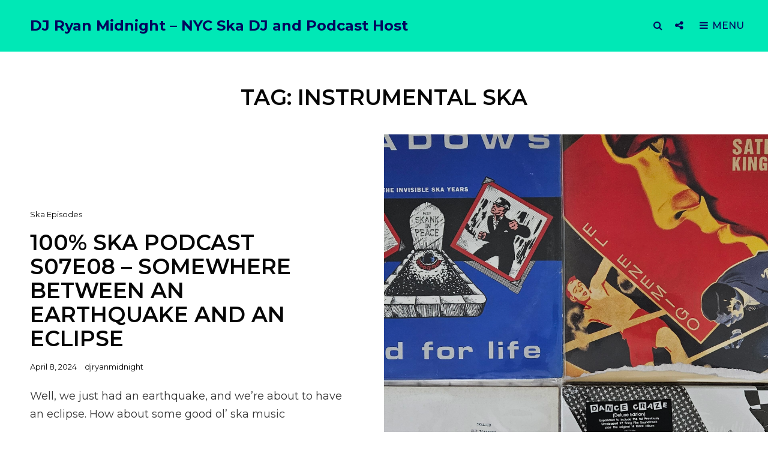

--- FILE ---
content_type: text/html; charset=UTF-8
request_url: https://www.djryanmidnight.com/tag/instrumental-ska/
body_size: 14944
content:
<!doctype html>
<html lang="en-US">
<head>
	<meta charset="UTF-8">
	<meta name="viewport" content="width=device-width, initial-scale=1">
	<link rel="profile" href="http://gmpg.org/xfn/11">
	<script>(function(html){html.className = html.className.replace(/\bno-js\b/,'js')})(document.documentElement);</script>
<meta name='robots' content='noindex, follow' />

	<!-- This site is optimized with the Yoast SEO plugin v26.5 - https://yoast.com/wordpress/plugins/seo/ -->
	<title>Instrumental Ska Archives - DJ Ryan Midnight - NYC Ska DJ and Podcast Host</title>
	<meta property="og:locale" content="en_US" />
	<meta property="og:type" content="article" />
	<meta property="og:title" content="Instrumental Ska Archives - DJ Ryan Midnight - NYC Ska DJ and Podcast Host" />
	<meta property="og:url" content="https://www.djryanmidnight.com/tag/instrumental-ska/" />
	<meta property="og:site_name" content="DJ Ryan Midnight - NYC Ska DJ and Podcast Host" />
	<meta name="twitter:card" content="summary_large_image" />
	<script type="application/ld+json" class="yoast-schema-graph">{"@context":"https://schema.org","@graph":[{"@type":"CollectionPage","@id":"https://www.djryanmidnight.com/tag/instrumental-ska/","url":"https://www.djryanmidnight.com/tag/instrumental-ska/","name":"Instrumental Ska Archives - DJ Ryan Midnight - NYC Ska DJ and Podcast Host","isPartOf":{"@id":"https://www.djryanmidnight.com/#website"},"primaryImageOfPage":{"@id":"https://www.djryanmidnight.com/tag/instrumental-ska/#primaryimage"},"image":{"@id":"https://www.djryanmidnight.com/tag/instrumental-ska/#primaryimage"},"thumbnailUrl":"https://www.djryanmidnight.com/wp-content/uploads/2024/04/20240407_212508-scaled.jpg","breadcrumb":{"@id":"https://www.djryanmidnight.com/tag/instrumental-ska/#breadcrumb"},"inLanguage":"en-US"},{"@type":"ImageObject","inLanguage":"en-US","@id":"https://www.djryanmidnight.com/tag/instrumental-ska/#primaryimage","url":"https://www.djryanmidnight.com/wp-content/uploads/2024/04/20240407_212508-scaled.jpg","contentUrl":"https://www.djryanmidnight.com/wp-content/uploads/2024/04/20240407_212508-scaled.jpg","width":1024,"height":577},{"@type":"BreadcrumbList","@id":"https://www.djryanmidnight.com/tag/instrumental-ska/#breadcrumb","itemListElement":[{"@type":"ListItem","position":1,"name":"Home","item":"https://www.djryanmidnight.com/"},{"@type":"ListItem","position":2,"name":"Instrumental Ska"}]},{"@type":"WebSite","@id":"https://www.djryanmidnight.com/#website","url":"https://www.djryanmidnight.com/","name":"DJ Ryan Midnight - NYC Ska DJ and Podcast Host","description":"","publisher":{"@id":"https://www.djryanmidnight.com/#/schema/person/8b6deea271140eb44e1dce6884714b66"},"potentialAction":[{"@type":"SearchAction","target":{"@type":"EntryPoint","urlTemplate":"https://www.djryanmidnight.com/?s={search_term_string}"},"query-input":{"@type":"PropertyValueSpecification","valueRequired":true,"valueName":"search_term_string"}}],"inLanguage":"en-US"},{"@type":["Person","Organization"],"@id":"https://www.djryanmidnight.com/#/schema/person/8b6deea271140eb44e1dce6884714b66","name":"Ryan Midnight","image":{"@type":"ImageObject","inLanguage":"en-US","@id":"https://www.djryanmidnight.com/#/schema/person/image/","url":"https://secure.gravatar.com/avatar/6859137716a8a360a080479a775d2530c9672da9a0cddffd6d346a43e7b6ad16?s=96&d=mm&r=g","contentUrl":"https://secure.gravatar.com/avatar/6859137716a8a360a080479a775d2530c9672da9a0cddffd6d346a43e7b6ad16?s=96&d=mm&r=g","caption":"Ryan Midnight"},"logo":{"@id":"https://www.djryanmidnight.com/#/schema/person/image/"}}]}</script>
	<!-- / Yoast SEO plugin. -->


<link rel="amphtml" href="https://www.djryanmidnight.com/tag/instrumental-ska/amp/" /><meta name="generator" content="AMP for WP 1.1.9"/><link rel='dns-prefetch' href='//www.googletagmanager.com' />
<link rel='dns-prefetch' href='//fonts.googleapis.com' />
<style id='wp-img-auto-sizes-contain-inline-css' type='text/css'>
img:is([sizes=auto i],[sizes^="auto," i]){contain-intrinsic-size:3000px 1500px}
/*# sourceURL=wp-img-auto-sizes-contain-inline-css */
</style>
<link rel='stylesheet' id='sdm-styles-css' href='https://www.djryanmidnight.com/wp-content/plugins/simple-download-monitor/css/sdm_wp_styles.css?ver=6.9' type='text/css' media='all' />
<link rel='stylesheet' id='simple_music_widget_styles-css' href='https://www.djryanmidnight.com/wp-content/plugins/simple-music-widget/css/style.css?ver=6.9' type='text/css' media='all' />
<style id='wp-emoji-styles-inline-css' type='text/css'>

	img.wp-smiley, img.emoji {
		display: inline !important;
		border: none !important;
		box-shadow: none !important;
		height: 1em !important;
		width: 1em !important;
		margin: 0 0.07em !important;
		vertical-align: -0.1em !important;
		background: none !important;
		padding: 0 !important;
	}
/*# sourceURL=wp-emoji-styles-inline-css */
</style>
<link rel='stylesheet' id='wp-block-library-css' href='https://www.djryanmidnight.com/wp-includes/css/dist/block-library/style.min.css?ver=6.9' type='text/css' media='all' />
<style id='wp-block-paragraph-inline-css' type='text/css'>
.is-small-text{font-size:.875em}.is-regular-text{font-size:1em}.is-large-text{font-size:2.25em}.is-larger-text{font-size:3em}.has-drop-cap:not(:focus):first-letter{float:left;font-size:8.4em;font-style:normal;font-weight:100;line-height:.68;margin:.05em .1em 0 0;text-transform:uppercase}body.rtl .has-drop-cap:not(:focus):first-letter{float:none;margin-left:.1em}p.has-drop-cap.has-background{overflow:hidden}:root :where(p.has-background){padding:1.25em 2.375em}:where(p.has-text-color:not(.has-link-color)) a{color:inherit}p.has-text-align-left[style*="writing-mode:vertical-lr"],p.has-text-align-right[style*="writing-mode:vertical-rl"]{rotate:180deg}
/*# sourceURL=https://www.djryanmidnight.com/wp-includes/blocks/paragraph/style.min.css */
</style>
<style id='global-styles-inline-css' type='text/css'>
:root{--wp--preset--aspect-ratio--square: 1;--wp--preset--aspect-ratio--4-3: 4/3;--wp--preset--aspect-ratio--3-4: 3/4;--wp--preset--aspect-ratio--3-2: 3/2;--wp--preset--aspect-ratio--2-3: 2/3;--wp--preset--aspect-ratio--16-9: 16/9;--wp--preset--aspect-ratio--9-16: 9/16;--wp--preset--color--black: #000000;--wp--preset--color--cyan-bluish-gray: #abb8c3;--wp--preset--color--white: #ffffff;--wp--preset--color--pale-pink: #f78da7;--wp--preset--color--vivid-red: #cf2e2e;--wp--preset--color--luminous-vivid-orange: #ff6900;--wp--preset--color--luminous-vivid-amber: #fcb900;--wp--preset--color--light-green-cyan: #7bdcb5;--wp--preset--color--vivid-green-cyan: #00d084;--wp--preset--color--pale-cyan-blue: #8ed1fc;--wp--preset--color--vivid-cyan-blue: #0693e3;--wp--preset--color--vivid-purple: #9b51e0;--wp--preset--color--eighty-black: #151515;--wp--preset--color--sixty-five-black: #151515;--wp--preset--color--gray: #444444;--wp--preset--color--medium-gray: #7b7b7b;--wp--preset--color--light-gray: #f8f8f8;--wp--preset--color--dark-yellow: #ffa751;--wp--preset--color--yellow: #f9a926;--wp--preset--gradient--vivid-cyan-blue-to-vivid-purple: linear-gradient(135deg,rgb(6,147,227) 0%,rgb(155,81,224) 100%);--wp--preset--gradient--light-green-cyan-to-vivid-green-cyan: linear-gradient(135deg,rgb(122,220,180) 0%,rgb(0,208,130) 100%);--wp--preset--gradient--luminous-vivid-amber-to-luminous-vivid-orange: linear-gradient(135deg,rgb(252,185,0) 0%,rgb(255,105,0) 100%);--wp--preset--gradient--luminous-vivid-orange-to-vivid-red: linear-gradient(135deg,rgb(255,105,0) 0%,rgb(207,46,46) 100%);--wp--preset--gradient--very-light-gray-to-cyan-bluish-gray: linear-gradient(135deg,rgb(238,238,238) 0%,rgb(169,184,195) 100%);--wp--preset--gradient--cool-to-warm-spectrum: linear-gradient(135deg,rgb(74,234,220) 0%,rgb(151,120,209) 20%,rgb(207,42,186) 40%,rgb(238,44,130) 60%,rgb(251,105,98) 80%,rgb(254,248,76) 100%);--wp--preset--gradient--blush-light-purple: linear-gradient(135deg,rgb(255,206,236) 0%,rgb(152,150,240) 100%);--wp--preset--gradient--blush-bordeaux: linear-gradient(135deg,rgb(254,205,165) 0%,rgb(254,45,45) 50%,rgb(107,0,62) 100%);--wp--preset--gradient--luminous-dusk: linear-gradient(135deg,rgb(255,203,112) 0%,rgb(199,81,192) 50%,rgb(65,88,208) 100%);--wp--preset--gradient--pale-ocean: linear-gradient(135deg,rgb(255,245,203) 0%,rgb(182,227,212) 50%,rgb(51,167,181) 100%);--wp--preset--gradient--electric-grass: linear-gradient(135deg,rgb(202,248,128) 0%,rgb(113,206,126) 100%);--wp--preset--gradient--midnight: linear-gradient(135deg,rgb(2,3,129) 0%,rgb(40,116,252) 100%);--wp--preset--font-size--small: 13px;--wp--preset--font-size--medium: 20px;--wp--preset--font-size--large: 42px;--wp--preset--font-size--x-large: 42px;--wp--preset--font-size--normal: 18px;--wp--preset--font-size--huge: 56px;--wp--preset--spacing--20: 0.44rem;--wp--preset--spacing--30: 0.67rem;--wp--preset--spacing--40: 1rem;--wp--preset--spacing--50: 1.5rem;--wp--preset--spacing--60: 2.25rem;--wp--preset--spacing--70: 3.38rem;--wp--preset--spacing--80: 5.06rem;--wp--preset--shadow--natural: 6px 6px 9px rgba(0, 0, 0, 0.2);--wp--preset--shadow--deep: 12px 12px 50px rgba(0, 0, 0, 0.4);--wp--preset--shadow--sharp: 6px 6px 0px rgba(0, 0, 0, 0.2);--wp--preset--shadow--outlined: 6px 6px 0px -3px rgb(255, 255, 255), 6px 6px rgb(0, 0, 0);--wp--preset--shadow--crisp: 6px 6px 0px rgb(0, 0, 0);}:where(.is-layout-flex){gap: 0.5em;}:where(.is-layout-grid){gap: 0.5em;}body .is-layout-flex{display: flex;}.is-layout-flex{flex-wrap: wrap;align-items: center;}.is-layout-flex > :is(*, div){margin: 0;}body .is-layout-grid{display: grid;}.is-layout-grid > :is(*, div){margin: 0;}:where(.wp-block-columns.is-layout-flex){gap: 2em;}:where(.wp-block-columns.is-layout-grid){gap: 2em;}:where(.wp-block-post-template.is-layout-flex){gap: 1.25em;}:where(.wp-block-post-template.is-layout-grid){gap: 1.25em;}.has-black-color{color: var(--wp--preset--color--black) !important;}.has-cyan-bluish-gray-color{color: var(--wp--preset--color--cyan-bluish-gray) !important;}.has-white-color{color: var(--wp--preset--color--white) !important;}.has-pale-pink-color{color: var(--wp--preset--color--pale-pink) !important;}.has-vivid-red-color{color: var(--wp--preset--color--vivid-red) !important;}.has-luminous-vivid-orange-color{color: var(--wp--preset--color--luminous-vivid-orange) !important;}.has-luminous-vivid-amber-color{color: var(--wp--preset--color--luminous-vivid-amber) !important;}.has-light-green-cyan-color{color: var(--wp--preset--color--light-green-cyan) !important;}.has-vivid-green-cyan-color{color: var(--wp--preset--color--vivid-green-cyan) !important;}.has-pale-cyan-blue-color{color: var(--wp--preset--color--pale-cyan-blue) !important;}.has-vivid-cyan-blue-color{color: var(--wp--preset--color--vivid-cyan-blue) !important;}.has-vivid-purple-color{color: var(--wp--preset--color--vivid-purple) !important;}.has-black-background-color{background-color: var(--wp--preset--color--black) !important;}.has-cyan-bluish-gray-background-color{background-color: var(--wp--preset--color--cyan-bluish-gray) !important;}.has-white-background-color{background-color: var(--wp--preset--color--white) !important;}.has-pale-pink-background-color{background-color: var(--wp--preset--color--pale-pink) !important;}.has-vivid-red-background-color{background-color: var(--wp--preset--color--vivid-red) !important;}.has-luminous-vivid-orange-background-color{background-color: var(--wp--preset--color--luminous-vivid-orange) !important;}.has-luminous-vivid-amber-background-color{background-color: var(--wp--preset--color--luminous-vivid-amber) !important;}.has-light-green-cyan-background-color{background-color: var(--wp--preset--color--light-green-cyan) !important;}.has-vivid-green-cyan-background-color{background-color: var(--wp--preset--color--vivid-green-cyan) !important;}.has-pale-cyan-blue-background-color{background-color: var(--wp--preset--color--pale-cyan-blue) !important;}.has-vivid-cyan-blue-background-color{background-color: var(--wp--preset--color--vivid-cyan-blue) !important;}.has-vivid-purple-background-color{background-color: var(--wp--preset--color--vivid-purple) !important;}.has-black-border-color{border-color: var(--wp--preset--color--black) !important;}.has-cyan-bluish-gray-border-color{border-color: var(--wp--preset--color--cyan-bluish-gray) !important;}.has-white-border-color{border-color: var(--wp--preset--color--white) !important;}.has-pale-pink-border-color{border-color: var(--wp--preset--color--pale-pink) !important;}.has-vivid-red-border-color{border-color: var(--wp--preset--color--vivid-red) !important;}.has-luminous-vivid-orange-border-color{border-color: var(--wp--preset--color--luminous-vivid-orange) !important;}.has-luminous-vivid-amber-border-color{border-color: var(--wp--preset--color--luminous-vivid-amber) !important;}.has-light-green-cyan-border-color{border-color: var(--wp--preset--color--light-green-cyan) !important;}.has-vivid-green-cyan-border-color{border-color: var(--wp--preset--color--vivid-green-cyan) !important;}.has-pale-cyan-blue-border-color{border-color: var(--wp--preset--color--pale-cyan-blue) !important;}.has-vivid-cyan-blue-border-color{border-color: var(--wp--preset--color--vivid-cyan-blue) !important;}.has-vivid-purple-border-color{border-color: var(--wp--preset--color--vivid-purple) !important;}.has-vivid-cyan-blue-to-vivid-purple-gradient-background{background: var(--wp--preset--gradient--vivid-cyan-blue-to-vivid-purple) !important;}.has-light-green-cyan-to-vivid-green-cyan-gradient-background{background: var(--wp--preset--gradient--light-green-cyan-to-vivid-green-cyan) !important;}.has-luminous-vivid-amber-to-luminous-vivid-orange-gradient-background{background: var(--wp--preset--gradient--luminous-vivid-amber-to-luminous-vivid-orange) !important;}.has-luminous-vivid-orange-to-vivid-red-gradient-background{background: var(--wp--preset--gradient--luminous-vivid-orange-to-vivid-red) !important;}.has-very-light-gray-to-cyan-bluish-gray-gradient-background{background: var(--wp--preset--gradient--very-light-gray-to-cyan-bluish-gray) !important;}.has-cool-to-warm-spectrum-gradient-background{background: var(--wp--preset--gradient--cool-to-warm-spectrum) !important;}.has-blush-light-purple-gradient-background{background: var(--wp--preset--gradient--blush-light-purple) !important;}.has-blush-bordeaux-gradient-background{background: var(--wp--preset--gradient--blush-bordeaux) !important;}.has-luminous-dusk-gradient-background{background: var(--wp--preset--gradient--luminous-dusk) !important;}.has-pale-ocean-gradient-background{background: var(--wp--preset--gradient--pale-ocean) !important;}.has-electric-grass-gradient-background{background: var(--wp--preset--gradient--electric-grass) !important;}.has-midnight-gradient-background{background: var(--wp--preset--gradient--midnight) !important;}.has-small-font-size{font-size: var(--wp--preset--font-size--small) !important;}.has-medium-font-size{font-size: var(--wp--preset--font-size--medium) !important;}.has-large-font-size{font-size: var(--wp--preset--font-size--large) !important;}.has-x-large-font-size{font-size: var(--wp--preset--font-size--x-large) !important;}
/*# sourceURL=global-styles-inline-css */
</style>

<style id='classic-theme-styles-inline-css' type='text/css'>
/*! This file is auto-generated */
.wp-block-button__link{color:#fff;background-color:#32373c;border-radius:9999px;box-shadow:none;text-decoration:none;padding:calc(.667em + 2px) calc(1.333em + 2px);font-size:1.125em}.wp-block-file__button{background:#32373c;color:#fff;text-decoration:none}
/*# sourceURL=/wp-includes/css/classic-themes.min.css */
</style>
<link rel='stylesheet' id='contact-form-7-css' href='https://www.djryanmidnight.com/wp-content/plugins/contact-form-7/includes/css/styles.css?ver=6.1.4' type='text/css' media='all' />
<link rel='stylesheet' id='events-manager-css' href='https://www.djryanmidnight.com/wp-content/plugins/events-manager/includes/css/events-manager.min.css?ver=7.2.3' type='text/css' media='all' />
<style id='events-manager-inline-css' type='text/css'>
body .em { --font-family : inherit; --font-weight : inherit; --font-size : 1em; --line-height : inherit; }
/*# sourceURL=events-manager-inline-css */
</style>
<link rel='stylesheet' id='h5ap-public-css' href='https://www.djryanmidnight.com/wp-content/plugins/html5-audio-player/assets/css/style.css?ver=2.5.3' type='text/css' media='all' />
<link rel='stylesheet' id='abletone-fonts-css' href='https://fonts.googleapis.com/css?family=Montserrat:300,400,500,600,700,400italic,700italic' type='text/css' media='all' />
<link rel='stylesheet' id='abletone-style-css' href='https://www.djryanmidnight.com/wp-content/themes/abletone/style.css?ver=20210123-204238' type='text/css' media='all' />
<link rel='stylesheet' id='abletone-block-style-css' href='https://www.djryanmidnight.com/wp-content/themes/abletone/assets/css/blocks.css?ver=1.0' type='text/css' media='all' />
<link rel='stylesheet' id='font-awesome-css' href='https://www.djryanmidnight.com/wp-content/themes/abletone/assets/css/font-awesome/css/font-awesome.css?ver=4.7.0' type='text/css' media='all' />
<script type="text/javascript" src="https://www.djryanmidnight.com/wp-includes/js/jquery/jquery.min.js?ver=3.7.1" id="jquery-core-js"></script>
<script type="text/javascript" src="https://www.djryanmidnight.com/wp-includes/js/jquery/jquery-migrate.min.js?ver=3.4.1" id="jquery-migrate-js"></script>
<script type="text/javascript" src="https://www.djryanmidnight.com/wp-includes/js/jquery/ui/core.min.js?ver=1.13.3" id="jquery-ui-core-js"></script>
<script type="text/javascript" src="https://www.djryanmidnight.com/wp-includes/js/jquery/ui/mouse.min.js?ver=1.13.3" id="jquery-ui-mouse-js"></script>
<script type="text/javascript" src="https://www.djryanmidnight.com/wp-includes/js/jquery/ui/sortable.min.js?ver=1.13.3" id="jquery-ui-sortable-js"></script>
<script type="text/javascript" src="https://www.djryanmidnight.com/wp-includes/js/jquery/ui/datepicker.min.js?ver=1.13.3" id="jquery-ui-datepicker-js"></script>
<script type="text/javascript" id="jquery-ui-datepicker-js-after">
/* <![CDATA[ */
jQuery(function(jQuery){jQuery.datepicker.setDefaults({"closeText":"Close","currentText":"Today","monthNames":["January","February","March","April","May","June","July","August","September","October","November","December"],"monthNamesShort":["Jan","Feb","Mar","Apr","May","Jun","Jul","Aug","Sep","Oct","Nov","Dec"],"nextText":"Next","prevText":"Previous","dayNames":["Sunday","Monday","Tuesday","Wednesday","Thursday","Friday","Saturday"],"dayNamesShort":["Sun","Mon","Tue","Wed","Thu","Fri","Sat"],"dayNamesMin":["S","M","T","W","T","F","S"],"dateFormat":"MM d, yy","firstDay":1,"isRTL":false});});
//# sourceURL=jquery-ui-datepicker-js-after
/* ]]> */
</script>
<script type="text/javascript" src="https://www.djryanmidnight.com/wp-includes/js/jquery/ui/resizable.min.js?ver=1.13.3" id="jquery-ui-resizable-js"></script>
<script type="text/javascript" src="https://www.djryanmidnight.com/wp-includes/js/jquery/ui/draggable.min.js?ver=1.13.3" id="jquery-ui-draggable-js"></script>
<script type="text/javascript" src="https://www.djryanmidnight.com/wp-includes/js/jquery/ui/controlgroup.min.js?ver=1.13.3" id="jquery-ui-controlgroup-js"></script>
<script type="text/javascript" src="https://www.djryanmidnight.com/wp-includes/js/jquery/ui/checkboxradio.min.js?ver=1.13.3" id="jquery-ui-checkboxradio-js"></script>
<script type="text/javascript" src="https://www.djryanmidnight.com/wp-includes/js/jquery/ui/button.min.js?ver=1.13.3" id="jquery-ui-button-js"></script>
<script type="text/javascript" src="https://www.djryanmidnight.com/wp-includes/js/jquery/ui/dialog.min.js?ver=1.13.3" id="jquery-ui-dialog-js"></script>
<script type="text/javascript" id="events-manager-js-extra">
/* <![CDATA[ */
var EM = {"ajaxurl":"https://www.djryanmidnight.com/wp-admin/admin-ajax.php","locationajaxurl":"https://www.djryanmidnight.com/wp-admin/admin-ajax.php?action=locations_search","firstDay":"1","locale":"en","dateFormat":"yy-mm-dd","ui_css":"https://www.djryanmidnight.com/wp-content/plugins/events-manager/includes/css/jquery-ui/build.min.css","show24hours":"0","is_ssl":"1","autocomplete_limit":"10","calendar":{"breakpoints":{"small":560,"medium":908,"large":false},"month_format":"M Y"},"phone":"","datepicker":{"format":"m/d/Y"},"search":{"breakpoints":{"small":650,"medium":850,"full":false}},"url":"https://www.djryanmidnight.com/wp-content/plugins/events-manager","assets":{"input.em-uploader":{"js":{"em-uploader":{"url":"https://www.djryanmidnight.com/wp-content/plugins/events-manager/includes/js/em-uploader.js?v=7.2.3","event":"em_uploader_ready"}}},".em-event-editor":{"js":{"event-editor":{"url":"https://www.djryanmidnight.com/wp-content/plugins/events-manager/includes/js/events-manager-event-editor.js?v=7.2.3","event":"em_event_editor_ready"}},"css":{"event-editor":"https://www.djryanmidnight.com/wp-content/plugins/events-manager/includes/css/events-manager-event-editor.min.css?v=7.2.3"}},".em-recurrence-sets, .em-timezone":{"js":{"luxon":{"url":"luxon/luxon.js?v=7.2.3","event":"em_luxon_ready"}}},".em-booking-form, #em-booking-form, .em-booking-recurring, .em-event-booking-form":{"js":{"em-bookings":{"url":"https://www.djryanmidnight.com/wp-content/plugins/events-manager/includes/js/bookingsform.js?v=7.2.3","event":"em_booking_form_js_loaded"}}},"#em-opt-archetypes":{"js":{"archetypes":"https://www.djryanmidnight.com/wp-content/plugins/events-manager/includes/js/admin-archetype-editor.js?v=7.2.3","archetypes_ms":"https://www.djryanmidnight.com/wp-content/plugins/events-manager/includes/js/admin-archetypes.js?v=7.2.3","qs":"qs/qs.js?v=7.2.3"}}},"cached":"1","google_maps_api":"AIzaSyD1zDpDgqhVGRZnPMy24_7YYHP1Sw7TwKk","bookingInProgress":"Please wait while the booking is being submitted.","tickets_save":"Save Ticket","bookingajaxurl":"https://www.djryanmidnight.com/wp-admin/admin-ajax.php","bookings_export_save":"Export Bookings","bookings_settings_save":"Save Settings","booking_delete":"Are you sure you want to delete?","booking_offset":"30","bookings":{"submit_button":{"text":{"default":"Send your booking","free":"Send your booking","payment":"Send your booking","processing":"Processing ..."}},"update_listener":""},"bb_full":"Sold Out","bb_book":"Book Now","bb_booking":"Booking...","bb_booked":"Booking Submitted","bb_error":"Booking Error. Try again?","bb_cancel":"Cancel","bb_canceling":"Canceling...","bb_cancelled":"Cancelled","bb_cancel_error":"Cancellation Error. Try again?","txt_search":"Search","txt_searching":"Searching...","txt_loading":"Loading..."};
//# sourceURL=events-manager-js-extra
/* ]]> */
</script>
<script type="text/javascript" src="https://www.djryanmidnight.com/wp-content/plugins/events-manager/includes/js/events-manager.js?ver=7.2.3" id="events-manager-js"></script>
<script type="text/javascript" id="sdm-scripts-js-extra">
/* <![CDATA[ */
var sdm_ajax_script = {"ajaxurl":"https://www.djryanmidnight.com/wp-admin/admin-ajax.php"};
//# sourceURL=sdm-scripts-js-extra
/* ]]> */
</script>
<script type="text/javascript" src="https://www.djryanmidnight.com/wp-content/plugins/simple-download-monitor/js/sdm_wp_scripts.js?ver=6.9" id="sdm-scripts-js"></script>

<!-- Google tag (gtag.js) snippet added by Site Kit -->
<!-- Google Analytics snippet added by Site Kit -->
<script type="text/javascript" src="https://www.googletagmanager.com/gtag/js?id=GT-MB6FSG2" id="google_gtagjs-js" async></script>
<script type="text/javascript" id="google_gtagjs-js-after">
/* <![CDATA[ */
window.dataLayer = window.dataLayer || [];function gtag(){dataLayer.push(arguments);}
gtag("set","linker",{"domains":["www.djryanmidnight.com"]});
gtag("js", new Date());
gtag("set", "developer_id.dZTNiMT", true);
gtag("config", "GT-MB6FSG2");
//# sourceURL=google_gtagjs-js-after
/* ]]> */
</script>
<link rel="https://api.w.org/" href="https://www.djryanmidnight.com/wp-json/" /><link rel="alternate" title="JSON" type="application/json" href="https://www.djryanmidnight.com/wp-json/wp/v2/tags/23" /><link rel="EditURI" type="application/rsd+xml" title="RSD" href="https://www.djryanmidnight.com/xmlrpc.php?rsd" />
<meta name="generator" content="WordPress 6.9" />
<script type="text/javascript">var ajaxurl = "https://www.djryanmidnight.com/wp-admin/admin-ajax.php";</script><meta name="generator" content="Site Kit by Google 1.167.0" />        <style>
            .mejs-container:has(.plyr) {
                height: auto;
                background: transparent
            }

            .mejs-container:has(.plyr) .mejs-controls {
                display: none
            }

            .h5ap_all {
                --shadow-color: 197deg 32% 65%;
                border-radius: 6px;
                box-shadow: 0px 0px 9.6px hsl(var(--shadow-color)/.36), 0 1.7px 1.9px 0px hsl(var(--shadow-color)/.36), 0 4.3px 1.8px -1.7px hsl(var(--shadow-color)/.36), -0.1px 10.6px 11.9px -2.5px hsl(var(--shadow-color)/.36);
                margin: 16px auto;
            }

            .h5ap_single_button {
                height: 50px;
            }
        </style>
    		<style>
			span.h5ap_single_button {
				display: inline-flex;
				justify-content: center;
				align-items: center;
			}

			.h5ap_single_button span {
				line-height: 0;
			}

			span#h5ap_single_button span svg {
				cursor: pointer;
			}

			#skin_default .plyr__control,
			#skin_default .plyr__time {
				color: #4f5b5f			}

			#skin_default .plyr__control:hover {
				background: #1aafff;
				color: #f5f5f5			}

			#skin_default .plyr__controls {
				background: #f5f5f5			}

			#skin_default .plyr__controls__item input {
				color: #1aafff			}

			.plyr {
				--plyr-color-main: #4f5b5f			}

			/* Custom Css */
					</style>
            <script type="text/javascript"><!--
                                function powerpress_pinw(pinw_url){window.open(pinw_url, 'PowerPressPlayer','toolbar=0,status=0,resizable=1,width=460,height=320');	return false;}
                //-->

                // tabnab protection
                window.addEventListener('load', function () {
                    // make all links have rel="noopener noreferrer"
                    document.querySelectorAll('a[target="_blank"]').forEach(link => {
                        link.setAttribute('rel', 'noopener noreferrer');
                    });
                });
            </script>
            
<style type="text/css" xmlns="http://www.w3.org/1999/html">

/*
PowerPress subscribe sidebar widget
*/
.widget-area .widget_powerpress_subscribe h2,
.widget-area .widget_powerpress_subscribe h3,
.widget-area .widget_powerpress_subscribe h4,
.widget_powerpress_subscribe h2,
.widget_powerpress_subscribe h3,
.widget_powerpress_subscribe h4 {
	margin-bottom: 0;
	padding-bottom: 0;
}
</style>
<link rel="icon" href="https://www.djryanmidnight.com/wp-content/uploads/2021/08/cropped-new-100-percent-ska-feed-logo-v3-2000x2000-3-e1630296943462-32x32.png" sizes="32x32" />
<link rel="icon" href="https://www.djryanmidnight.com/wp-content/uploads/2021/08/cropped-new-100-percent-ska-feed-logo-v3-2000x2000-3-e1630296943462-192x192.png" sizes="192x192" />
<link rel="apple-touch-icon" href="https://www.djryanmidnight.com/wp-content/uploads/2021/08/cropped-new-100-percent-ska-feed-logo-v3-2000x2000-3-e1630296943462-180x180.png" />
<meta name="msapplication-TileImage" content="https://www.djryanmidnight.com/wp-content/uploads/2021/08/cropped-new-100-percent-ska-feed-logo-v3-2000x2000-3-e1630296943462-270x270.png" />
</head>

<body class="archive tag tag-instrumental-ska tag-23 wp-embed-responsive wp-theme-abletone hfeed fluid-layout navigation-default no-sidebar full-width-layout excerpt header-media-fluid header-media-text-disabled color-scheme-default">


<div id="page" class="site">
	<a class="skip-link screen-reader-text" href="#content">Skip to content</a>

	<header id="masthead" class="site-header">
		<div class="site-header-main">
			<div class="wrapper">
				
<div class="site-branding">
	
	<div class="site-identity">
					<p class="site-title"><a href="https://www.djryanmidnight.com/" rel="home">DJ Ryan Midnight &#8211; NYC Ska DJ and Podcast Host</a></p>
			</div><!-- .site-branding-text-->
</div><!-- .site-branding -->

				
<div id="site-header-menu" class="site-header-menu">
	<div id="primary-search-wrapper" class="menu-wrapper">
		<div class="menu-toggle-wrapper">
			<button id="social-search-toggle" class="menu-toggle search-toggle">
				<span class="menu-label screen-reader-text">Search</span>
			</button>
		</div><!-- .menu-toggle-wrapper -->

		<div class="menu-inside-wrapper">
			<div class="search-container">
				

<form role="search" method="get" class="search-form" action="https://www.djryanmidnight.com/">
	<label for="search-form-697f12178e6bc">
		<span class="screen-reader-text">Search for:</span>
		<input type="search" id="search-form-697f12178e6bc" class="search-field" placeholder="Search" value="" name="s" />
	</label>
	<button type="submit" class="search-submit"><span class="screen-reader-text">Search</span></button>
</form>
			</div>
		</div><!-- .menu-inside-wrapper -->
	</div><!-- #social-search-wrapper.menu-wrapper -->

		<div id="social-menu-wrapper" class="menu-wrapper">
		<div class="menu-toggle-wrapper">
			<button id="share-toggle" class=" menu-toggle toggle-top share-toggle"><span class="share-label screen-reader-text">Social Menu</span></button>
		</div><!-- .menu-toggle-wrapper -->

		<div class="menu-inside-wrapper">
				<nav class="social-navigation" role="navigation" aria-label="Social Menu">
		<div class="menu-social-container"><ul id="menu-social-menu" class="social-links-menu"><li id="menu-item-40" class="menu-item menu-item-type-custom menu-item-object-custom menu-item-40"><a target="_blank" href="https://www.facebook.com/djryanmidnight"><span class="screen-reader-text">Facebook</a></li>
<li id="menu-item-41" class="menu-item menu-item-type-custom menu-item-object-custom menu-item-41"><a target="_blank" href="https://twitter.com/cromiller"><span class="screen-reader-text">Twitter</a></li>
<li id="menu-item-42" class="menu-item menu-item-type-custom menu-item-object-custom menu-item-42"><a target="_blank" href="https://www.instagram.com/cromiller"><span class="screen-reader-text">Instagram</a></li>
</ul></div>	</nav><!-- .social-navigation -->
		</div><!-- .menu-inside-wrapper -->
	</div><!-- .menu-wrapper -->
	
	<div id="primary-menu-wrapper" class="menu-wrapper">
		<div class="menu-toggle-wrapper">
			<button id="menu-toggle" class="menu-toggle" aria-controls="top-menu" aria-expanded="false"><span class="menu-label">Menu</span></button>
		</div><!-- .menu-toggle-wrapper -->

		<div class="menu-inside-wrapper">
			
				<nav id="site-navigation" class="main-navigation" role="navigation" aria-label="Primary Menu">
					<ul id="primary-menu" class="menu nav-menu"><li id="menu-item-198" class="menu-item menu-item-type-post_type menu-item-object-page menu-item-has-children menu-item-198"><a href="https://www.djryanmidnight.com/ska-podcast/">100% Ska Podcast</a>
<ul class="sub-menu">
	<li id="menu-item-595" class="menu-item menu-item-type-post_type menu-item-object-page menu-item-595"><a href="https://www.djryanmidnight.com/subscribe-to-podcast/">Subscribe</a></li>
	<li id="menu-item-671" class="menu-item menu-item-type-post_type menu-item-object-page menu-item-671"><a href="https://www.djryanmidnight.com/submit-your-music-to-100-ska/">Submit Your Music</a></li>
</ul>
</li>
<li id="menu-item-366" class="menu-item menu-item-type-post_type menu-item-object-page menu-item-366"><a href="https://www.djryanmidnight.com/subway-to-skaville/">Subway to Skaville</a></li>
<li id="menu-item-73" class="menu-item menu-item-type-post_type menu-item-object-page menu-item-has-children menu-item-73"><a href="https://www.djryanmidnight.com/events/">Events</a>
<ul class="sub-menu">
	<li id="menu-item-112" class="menu-item menu-item-type-post_type menu-item-object-page menu-item-112"><a href="https://www.djryanmidnight.com/flyers-and-posters/">Flyers and Posters</a></li>
</ul>
</li>
<li id="menu-item-695" class="menu-item menu-item-type-post_type menu-item-object-page menu-item-695"><a href="https://www.djryanmidnight.com/ska-themed-cocktails-recipe-list/">Ska-Themed Cocktail Recipes</a></li>
<li id="menu-item-33" class="menu-item menu-item-type-post_type menu-item-object-page menu-item-33"><a href="https://www.djryanmidnight.com/about/">About</a></li>
<li id="menu-item-34" class="menu-item menu-item-type-post_type menu-item-object-page menu-item-34"><a href="https://www.djryanmidnight.com/blog/">Blog</a></li>
<li id="menu-item-35" class="menu-item menu-item-type-post_type menu-item-object-page menu-item-35"><a href="https://www.djryanmidnight.com/contact/">Contact</a></li>
</ul>
			
				</nav><!-- .main-navigation -->

			<div class="mobile-social-search">

				<div class="search-container">
					

<form role="search" method="get" class="search-form" action="https://www.djryanmidnight.com/">
	<label for="search-form-697f121790e05">
		<span class="screen-reader-text">Search for:</span>
		<input type="search" id="search-form-697f121790e05" class="search-field" placeholder="Search" value="" name="s" />
	</label>
	<button type="submit" class="search-submit"><span class="screen-reader-text">Search</span></button>
</form>
				</div>
	
									<div id="header-menu-social" class="menu-social">	<nav class="social-navigation" role="navigation" aria-label="Social Menu">
		<div class="menu-social-container"><ul id="menu-social-menu-1" class="social-links-menu"><li class="menu-item menu-item-type-custom menu-item-object-custom menu-item-40"><a target="_blank" href="https://www.facebook.com/djryanmidnight"><span class="screen-reader-text">Facebook</a></li>
<li class="menu-item menu-item-type-custom menu-item-object-custom menu-item-41"><a target="_blank" href="https://twitter.com/cromiller"><span class="screen-reader-text">Twitter</a></li>
<li class="menu-item menu-item-type-custom menu-item-object-custom menu-item-42"><a target="_blank" href="https://www.instagram.com/cromiller"><span class="screen-reader-text">Instagram</a></li>
</ul></div>	</nav><!-- .social-navigation -->
					</div>
				
			</div><!-- .mobile-social-search -->
		</div><!-- .menu-inside-wrapper -->
	</div><!-- #primary-menu-wrapper.menu-wrapper -->	
</div><!-- .site-header-menu -->
			</div><!-- .wrapper -->
		</div><!-- .site-header-main -->
	</header><!-- #masthead -->

	




	
	<div id="content" class="site-content">
		<div class="wrapper">

	<div id="primary" class="content-area">
		<main id="main" class="site-main">
			<div class="archive-posts-wrapper">
			
				<header class="page-header">
					<h2 class="page-title section-title">Tag: <span>Instrumental Ska</span></h2>
					<div class="section-description-wrapper section-subtitle">
						
<!-- enchanced category page (ECP) content -->

	<article id="post-750" class="post-750 enhancedcategory type-enhancedcategory status-publish hentry">

		<div class="post-thumbnail">
					</div>

		<div class="entry-content">
					</div><!-- .entry-content -->

		
	</article><!-- #post-## -->
					</div>
				</header><!-- .entry-header -->

							
				<div class="section-content-wrapper">
					<div id="infinite-post-wrap" class="archive-post-wrap">
						
<article id="post-1347" class="post-1347 post type-post status-publish format-standard has-post-thumbnail hentry category-ska-episodes tag-instrumental-ska tag-international-ska tag-ska tag-ska-punk">
	<div class="post-wrapper hentry-inner">
		<div class="post-thumbnail-background" style="background-image: url( https://www.djryanmidnight.com/wp-content/uploads/2024/04/20240407_212508-1920x2252.jpg )"><a class="cover-link" href="https://www.djryanmidnight.com/2024/04/08/100-ska-podcast-s07e08-somewhere-between-an-earthquake-and-an-eclipse/" title="100% Ska Podcast S07E08 – Somewhere Between an Earthquake and an Eclipse"></a></div><!-- .post-thumbnail -->
		<div class="entry-container">
			<header class="entry-header">
				
								<div class="entry-meta">
					<span class="cat-links"><span class="screen-reader-text">Cat Links </span><a href="https://www.djryanmidnight.com/category/ska-episodes/" rel="category tag">Ska Episodes</a></span>				</div><!-- .entry-meta -->
				
				<h2 class="entry-title"><a href="https://www.djryanmidnight.com/2024/04/08/100-ska-podcast-s07e08-somewhere-between-an-earthquake-and-an-eclipse/" rel="bookmark">100% Ska Podcast S07E08 – Somewhere Between an Earthquake and an Eclipse</a></h2>
								<div class="entry-meta">
					<span class="posted-on"><span class="screen-reader-text"> Posted on </span><a href="https://www.djryanmidnight.com/2024/04/08/100-ska-podcast-s07e08-somewhere-between-an-earthquake-and-an-eclipse/" rel="bookmark"><time class="entry-date published" datetime="2024-04-08T01:53:15+00:00">April 8, 2024</time><time class="updated" datetime="2024-04-08T01:53:17+00:00">April 8, 2024</time></a></span>					<span class="byline"><span class="author vcard"><a class="url fn n" href="https://www.djryanmidnight.com/author/djryanmidnight/">djryanmidnight</a></span></span>				</div><!-- .entry-meta -->
							</header><!-- .entry-header -->

			<div class="entry-summary">
				<p>Well, we just had an earthquake, and we&#8217;re about to have an eclipse. How about some good ol&#8217; ska music</p>
<p><a href="https://www.djryanmidnight.com/2024/04/08/100-ska-podcast-s07e08-somewhere-between-an-earthquake-and-an-eclipse/" class="more-link">Continue reading<span class="screen-reader-text">100% Ska Podcast S07E08 – Somewhere Between an Earthquake and an Eclipse</span></a></p>
			</div><!-- .entry-summary -->
		</div><!-- .entry-container -->
	</div><!-- .hentry-inner -->
</article><!-- #post-1347 -->

<article id="post-1343" class="post-1343 post type-post status-publish format-standard has-post-thumbnail hentry category-ska-episodes tag-instrumental-ska tag-international-ska tag-ska tag-ska-covers">
	<div class="post-wrapper hentry-inner">
		<div class="post-thumbnail-background" style="background-image: url( https://www.djryanmidnight.com/wp-content/uploads/2024/03/20240326_142629-1920x2154.jpg )"><a class="cover-link" href="https://www.djryanmidnight.com/2024/03/26/100-ska-podcast-s07e07-tribute-to-hepcats-greg-lee-and-more-neo-traditional-ska/" title="100% Ska Podcast S07E07 – Tribute to Hepcat&#8217;s Greg Lee and more Neo-Traditional Ska"></a></div><!-- .post-thumbnail -->
		<div class="entry-container">
			<header class="entry-header">
				
								<div class="entry-meta">
					<span class="cat-links"><span class="screen-reader-text">Cat Links </span><a href="https://www.djryanmidnight.com/category/ska-episodes/" rel="category tag">Ska Episodes</a></span>				</div><!-- .entry-meta -->
				
				<h2 class="entry-title"><a href="https://www.djryanmidnight.com/2024/03/26/100-ska-podcast-s07e07-tribute-to-hepcats-greg-lee-and-more-neo-traditional-ska/" rel="bookmark">100% Ska Podcast S07E07 – Tribute to Hepcat&#8217;s Greg Lee and more Neo-Traditional Ska</a></h2>
								<div class="entry-meta">
					<span class="posted-on"><span class="screen-reader-text"> Posted on </span><a href="https://www.djryanmidnight.com/2024/03/26/100-ska-podcast-s07e07-tribute-to-hepcats-greg-lee-and-more-neo-traditional-ska/" rel="bookmark"><time class="entry-date published" datetime="2024-03-26T20:15:22+00:00">March 26, 2024</time><time class="updated" datetime="2024-03-26T20:15:24+00:00">March 26, 2024</time></a></span>					<span class="byline"><span class="author vcard"><a class="url fn n" href="https://www.djryanmidnight.com/author/djryanmidnight/">djryanmidnight</a></span></span>				</div><!-- .entry-meta -->
							</header><!-- .entry-header -->

			<div class="entry-summary">
				<p>Tonight we say goodbye to Greg Lee, co-founder and co-singer of Hepcat, who tragically and unexpectedly passed away last week.</p>
<p><a href="https://www.djryanmidnight.com/2024/03/26/100-ska-podcast-s07e07-tribute-to-hepcats-greg-lee-and-more-neo-traditional-ska/" class="more-link">Continue reading<span class="screen-reader-text">100% Ska Podcast S07E07 – Tribute to Hepcat&#8217;s Greg Lee and more Neo-Traditional Ska</span></a></p>
			</div><!-- .entry-summary -->
		</div><!-- .entry-container -->
	</div><!-- .hentry-inner -->
</article><!-- #post-1343 -->

<article id="post-1331" class="post-1331 post type-post status-publish format-standard has-post-thumbnail hentry category-ska-episodes tag-instrumental-ska tag-ska tag-ska-punk">
	<div class="post-wrapper hentry-inner">
		<div class="post-thumbnail-background" style="background-image: url( https://www.djryanmidnight.com/wp-content/uploads/2024/03/20240304_231252-1920x2252.jpg )"><a class="cover-link" href="https://www.djryanmidnight.com/2024/03/05/100-ska-podcast-s07e06-supernova-preview-croydon-fest-and-more-touring-bands/" title="100% Ska Podcast S07E06 – Supernova Preview, Croydon Fest, and more Touring Bands"></a></div><!-- .post-thumbnail -->
		<div class="entry-container">
			<header class="entry-header">
				
								<div class="entry-meta">
					<span class="cat-links"><span class="screen-reader-text">Cat Links </span><a href="https://www.djryanmidnight.com/category/ska-episodes/" rel="category tag">Ska Episodes</a></span>				</div><!-- .entry-meta -->
				
				<h2 class="entry-title"><a href="https://www.djryanmidnight.com/2024/03/05/100-ska-podcast-s07e06-supernova-preview-croydon-fest-and-more-touring-bands/" rel="bookmark">100% Ska Podcast S07E06 – Supernova Preview, Croydon Fest, and more Touring Bands</a></h2>
								<div class="entry-meta">
					<span class="posted-on"><span class="screen-reader-text"> Posted on </span><a href="https://www.djryanmidnight.com/2024/03/05/100-ska-podcast-s07e06-supernova-preview-croydon-fest-and-more-touring-bands/" rel="bookmark"><time class="entry-date published" datetime="2024-03-05T04:53:03+00:00">March 5, 2024</time><time class="updated" datetime="2024-03-05T04:53:06+00:00">March 5, 2024</time></a></span>					<span class="byline"><span class="author vcard"><a class="url fn n" href="https://www.djryanmidnight.com/author/djryanmidnight/">djryanmidnight</a></span></span>				</div><!-- .entry-meta -->
							</header><!-- .entry-header -->

			<div class="entry-summary">
				<p>This week we&#8217;re highlighting two great festivals coming up in 2024 &#8211; This is Not Croydon Fest 5, and of</p>
<p><a href="https://www.djryanmidnight.com/2024/03/05/100-ska-podcast-s07e06-supernova-preview-croydon-fest-and-more-touring-bands/" class="more-link">Continue reading<span class="screen-reader-text">100% Ska Podcast S07E06 – Supernova Preview, Croydon Fest, and more Touring Bands</span></a></p>
			</div><!-- .entry-summary -->
		</div><!-- .entry-container -->
	</div><!-- .hentry-inner -->
</article><!-- #post-1331 -->

<article id="post-1326" class="post-1326 post type-post status-publish format-standard has-post-thumbnail hentry category-ska-episodes tag-instrumental-ska tag-international-ska tag-reggae tag-ska tag-ska-punk">
	<div class="post-wrapper hentry-inner">
		<div class="post-thumbnail-background" style="background-image: url( https://www.djryanmidnight.com/wp-content/uploads/2024/03/20240301_140510-1920x2252.jpg )"><a class="cover-link" href="https://www.djryanmidnight.com/2024/03/01/100-ska-podcast-s07e05-putting-that-spring-of-ska-in-your-step/" title="100% Ska Podcast S07E05 – Putting that Spring of Ska in Your Step"></a></div><!-- .post-thumbnail -->
		<div class="entry-container">
			<header class="entry-header">
				
								<div class="entry-meta">
					<span class="cat-links"><span class="screen-reader-text">Cat Links </span><a href="https://www.djryanmidnight.com/category/ska-episodes/" rel="category tag">Ska Episodes</a></span>				</div><!-- .entry-meta -->
				
				<h2 class="entry-title"><a href="https://www.djryanmidnight.com/2024/03/01/100-ska-podcast-s07e05-putting-that-spring-of-ska-in-your-step/" rel="bookmark">100% Ska Podcast S07E05 – Putting that Spring of Ska in Your Step</a></h2>
								<div class="entry-meta">
					<span class="posted-on"><span class="screen-reader-text"> Posted on </span><a href="https://www.djryanmidnight.com/2024/03/01/100-ska-podcast-s07e05-putting-that-spring-of-ska-in-your-step/" rel="bookmark"><time class="entry-date published" datetime="2024-03-01T20:00:54+00:00">March 1, 2024</time><time class="updated" datetime="2024-03-01T20:00:58+00:00">March 1, 2024</time></a></span>					<span class="byline"><span class="author vcard"><a class="url fn n" href="https://www.djryanmidnight.com/author/djryanmidnight/">djryanmidnight</a></span></span>				</div><!-- .entry-meta -->
							</header><!-- .entry-header -->

			<div class="entry-summary">
				<p>It&#8217;s already March, and we&#8217;re marching and dancing toward the first day of spring, so let this new episode put</p>
<p><a href="https://www.djryanmidnight.com/2024/03/01/100-ska-podcast-s07e05-putting-that-spring-of-ska-in-your-step/" class="more-link">Continue reading<span class="screen-reader-text">100% Ska Podcast S07E05 – Putting that Spring of Ska in Your Step</span></a></p>
			</div><!-- .entry-summary -->
		</div><!-- .entry-container -->
	</div><!-- .hentry-inner -->
</article><!-- #post-1326 -->

<article id="post-1315" class="post-1315 post type-post status-publish format-standard has-post-thumbnail hentry category-ska-episodes tag-instrumental-ska tag-international-ska tag-ska tag-ska-covers tag-ska-jazz tag-ska-punk">
	<div class="post-wrapper hentry-inner">
		<div class="post-thumbnail-background" style="background-image: url( https://www.djryanmidnight.com/wp-content/uploads/2024/02/20240222_214943-1920x2252.jpg )"><a class="cover-link" href="https://www.djryanmidnight.com/2024/02/23/100-ska-podcast-s07e04-from-anarcho-ska-punk-to-sweet-soulsteady-and-back/" title="100% Ska Podcast S07E04 – From Anarcho Ska-Punk to Sweet Soulsteady and Back"></a></div><!-- .post-thumbnail -->
		<div class="entry-container">
			<header class="entry-header">
				
								<div class="entry-meta">
					<span class="cat-links"><span class="screen-reader-text">Cat Links </span><a href="https://www.djryanmidnight.com/category/ska-episodes/" rel="category tag">Ska Episodes</a></span>				</div><!-- .entry-meta -->
				
				<h2 class="entry-title"><a href="https://www.djryanmidnight.com/2024/02/23/100-ska-podcast-s07e04-from-anarcho-ska-punk-to-sweet-soulsteady-and-back/" rel="bookmark">100% Ska Podcast S07E04 – From Anarcho Ska-Punk to Sweet Soulsteady and Back</a></h2>
								<div class="entry-meta">
					<span class="posted-on"><span class="screen-reader-text"> Posted on </span><a href="https://www.djryanmidnight.com/2024/02/23/100-ska-podcast-s07e04-from-anarcho-ska-punk-to-sweet-soulsteady-and-back/" rel="bookmark"><time class="entry-date published" datetime="2024-02-23T03:06:00+00:00">February 23, 2024</time><time class="updated" datetime="2024-02-23T03:06:02+00:00">February 23, 2024</time></a></span>					<span class="byline"><span class="author vcard"><a class="url fn n" href="https://www.djryanmidnight.com/author/djryanmidnight/">djryanmidnight</a></span></span>				</div><!-- .entry-meta -->
							</header><!-- .entry-header -->

			<div class="entry-summary">
				<p>Once again we find the pendulum of ska shaking back and forth this episode with a wide variety of sweet</p>
<p><a href="https://www.djryanmidnight.com/2024/02/23/100-ska-podcast-s07e04-from-anarcho-ska-punk-to-sweet-soulsteady-and-back/" class="more-link">Continue reading<span class="screen-reader-text">100% Ska Podcast S07E04 – From Anarcho Ska-Punk to Sweet Soulsteady and Back</span></a></p>
			</div><!-- .entry-summary -->
		</div><!-- .entry-container -->
	</div><!-- .hentry-inner -->
</article><!-- #post-1315 -->

<article id="post-1302" class="post-1302 post type-post status-publish format-standard has-post-thumbnail hentry category-ska-episodes tag-instrumental-ska tag-international-ska tag-ska tag-ska-covers tag-ska-jazz tag-ska-punk">
	<div class="post-wrapper hentry-inner">
		<div class="post-thumbnail-background" style="background-image: url( https://www.djryanmidnight.com/wp-content/uploads/2024/02/20240204_164521-1920x2252.jpg )"><a class="cover-link" href="https://www.djryanmidnight.com/2024/02/04/100-ska-podcast-s07e03-new-release-catchup-80s-rarities-and-7-of-fun/" title="100% Ska Podcast S07E03 – New Release Catchup, 80s Rarities, and 7&#8243; of Fun"></a></div><!-- .post-thumbnail -->
		<div class="entry-container">
			<header class="entry-header">
				
								<div class="entry-meta">
					<span class="cat-links"><span class="screen-reader-text">Cat Links </span><a href="https://www.djryanmidnight.com/category/ska-episodes/" rel="category tag">Ska Episodes</a></span>				</div><!-- .entry-meta -->
				
				<h2 class="entry-title"><a href="https://www.djryanmidnight.com/2024/02/04/100-ska-podcast-s07e03-new-release-catchup-80s-rarities-and-7-of-fun/" rel="bookmark">100% Ska Podcast S07E03 – New Release Catchup, 80s Rarities, and 7&#8243; of Fun</a></h2>
								<div class="entry-meta">
					<span class="posted-on"><span class="screen-reader-text"> Posted on </span><a href="https://www.djryanmidnight.com/2024/02/04/100-ska-podcast-s07e03-new-release-catchup-80s-rarities-and-7-of-fun/" rel="bookmark"><time class="entry-date published" datetime="2024-02-04T21:58:51+00:00">February 4, 2024</time><time class="updated" datetime="2024-02-04T21:58:54+00:00">February 4, 2024</time></a></span>					<span class="byline"><span class="author vcard"><a class="url fn n" href="https://www.djryanmidnight.com/author/djryanmidnight/">djryanmidnight</a></span></span>				</div><!-- .entry-meta -->
							</header><!-- .entry-header -->

			<div class="entry-summary">
				<p>This week we continue doing some major new releases catchup, highlighting some great albums, singles and a compilation that have</p>
<p><a href="https://www.djryanmidnight.com/2024/02/04/100-ska-podcast-s07e03-new-release-catchup-80s-rarities-and-7-of-fun/" class="more-link">Continue reading<span class="screen-reader-text">100% Ska Podcast S07E03 – New Release Catchup, 80s Rarities, and 7&#8243; of Fun</span></a></p>
			</div><!-- .entry-summary -->
		</div><!-- .entry-container -->
	</div><!-- .hentry-inner -->
</article><!-- #post-1302 -->

<article id="post-1291" class="post-1291 post type-post status-publish format-standard has-post-thumbnail hentry category-ska-episodes tag-instrumental-ska tag-international-ska tag-ska tag-ska-jazz tag-ska-punk">
	<div class="post-wrapper hentry-inner">
		<div class="post-thumbnail-background" style="background-image: url( https://www.djryanmidnight.com/wp-content/uploads/2024/01/20240119_164531-1920x2039.jpg )"><a class="cover-link" href="https://www.djryanmidnight.com/2024/01/19/100-ska-podcast-s07e01-the-return-of-the-podcast/" title="100% Ska Podcast S07E01 – The Return of the Podcast"></a></div><!-- .post-thumbnail -->
		<div class="entry-container">
			<header class="entry-header">
				
								<div class="entry-meta">
					<span class="cat-links"><span class="screen-reader-text">Cat Links </span><a href="https://www.djryanmidnight.com/category/ska-episodes/" rel="category tag">Ska Episodes</a></span>				</div><!-- .entry-meta -->
				
				<h2 class="entry-title"><a href="https://www.djryanmidnight.com/2024/01/19/100-ska-podcast-s07e01-the-return-of-the-podcast/" rel="bookmark">100% Ska Podcast S07E01 – The Return of the Podcast</a></h2>
								<div class="entry-meta">
					<span class="posted-on"><span class="screen-reader-text"> Posted on </span><a href="https://www.djryanmidnight.com/2024/01/19/100-ska-podcast-s07e01-the-return-of-the-podcast/" rel="bookmark"><time class="entry-date published" datetime="2024-01-19T22:02:22+00:00">January 19, 2024</time><time class="updated" datetime="2024-01-19T22:42:18+00:00">January 19, 2024</time></a></span>					<span class="byline"><span class="author vcard"><a class="url fn n" href="https://www.djryanmidnight.com/author/djryanmidnight/">djryanmidnight</a></span></span>				</div><!-- .entry-meta -->
							</header><!-- .entry-header -->

			<div class="entry-summary">
				<p>The 100% Ska Podcast returns! After a way too-long, and way-unintended hiatus, we&#8217;re back with stacks of records and inbox</p>
<p><a href="https://www.djryanmidnight.com/2024/01/19/100-ska-podcast-s07e01-the-return-of-the-podcast/" class="more-link">Continue reading<span class="screen-reader-text">100% Ska Podcast S07E01 – The Return of the Podcast</span></a></p>
			</div><!-- .entry-summary -->
		</div><!-- .entry-container -->
	</div><!-- .hentry-inner -->
</article><!-- #post-1291 -->

<article id="post-1268" class="post-1268 post type-post status-publish format-standard has-post-thumbnail hentry category-ska-episodes tag-instrumental-ska tag-international-ska tag-ska tag-ska-covers tag-ska-punk">
	<div class="post-wrapper hentry-inner">
		<div class="post-thumbnail-background" style="background-image: url( https://www.djryanmidnight.com/wp-content/uploads/2023/09/20230831_200206-1920x2227.jpg )"><a class="cover-link" href="https://www.djryanmidnight.com/2023/09/01/100-ska-podcast-s06e13-more-supernova-anticipation-new-ish-releases-and-7-rarities/" title="100% Ska Podcast S06E13 – More Supernova Anticipation, New-ish Releases, and 7&#8243; Rarities"></a></div><!-- .post-thumbnail -->
		<div class="entry-container">
			<header class="entry-header">
				
								<div class="entry-meta">
					<span class="cat-links"><span class="screen-reader-text">Cat Links </span><a href="https://www.djryanmidnight.com/category/ska-episodes/" rel="category tag">Ska Episodes</a></span>				</div><!-- .entry-meta -->
				
				<h2 class="entry-title"><a href="https://www.djryanmidnight.com/2023/09/01/100-ska-podcast-s06e13-more-supernova-anticipation-new-ish-releases-and-7-rarities/" rel="bookmark">100% Ska Podcast S06E13 – More Supernova Anticipation, New-ish Releases, and 7&#8243; Rarities</a></h2>
								<div class="entry-meta">
					<span class="posted-on"><span class="screen-reader-text"> Posted on </span><a href="https://www.djryanmidnight.com/2023/09/01/100-ska-podcast-s06e13-more-supernova-anticipation-new-ish-releases-and-7-rarities/" rel="bookmark"><time class="entry-date published" datetime="2023-09-01T01:18:29+00:00">September 1, 2023</time><time class="updated" datetime="2023-09-01T01:18:34+00:00">September 1, 2023</time></a></span>					<span class="byline"><span class="author vcard"><a class="url fn n" href="https://www.djryanmidnight.com/author/djryanmidnight/">djryanmidnight</a></span></span>				</div><!-- .entry-meta -->
							</header><!-- .entry-header -->

			<div class="entry-summary">
				<p>Tonight we&#8217;re listening to some more music from more bands that will be playing at Supernova Ska Festival 2023 &#8211;</p>
<p><a href="https://www.djryanmidnight.com/2023/09/01/100-ska-podcast-s06e13-more-supernova-anticipation-new-ish-releases-and-7-rarities/" class="more-link">Continue reading<span class="screen-reader-text">100% Ska Podcast S06E13 – More Supernova Anticipation, New-ish Releases, and 7&#8243; Rarities</span></a></p>
			</div><!-- .entry-summary -->
		</div><!-- .entry-container -->
	</div><!-- .hentry-inner -->
</article><!-- #post-1268 -->

<article id="post-1254" class="post-1254 post type-post status-publish format-standard has-post-thumbnail hentry category-ska-episodes tag-instrumental-ska tag-reggae tag-ska tag-ska-covers">
	<div class="post-wrapper hentry-inner">
		<div class="post-thumbnail-background" style="background-image: url( https://www.djryanmidnight.com/wp-content/uploads/2023/07/20230730_165607-1920x2268.jpg )"><a class="cover-link" href="https://www.djryanmidnight.com/2023/07/30/100-ska-podcast-s06e12-spotlight-on-escape-hatch-records-san-diego-and-new-digital-singles/" title="100% Ska Podcast S06E12 – Spotlight on Escape Hatch Records, San Diego, and New Digital Singles"></a></div><!-- .post-thumbnail -->
		<div class="entry-container">
			<header class="entry-header">
				
								<div class="entry-meta">
					<span class="cat-links"><span class="screen-reader-text">Cat Links </span><a href="https://www.djryanmidnight.com/category/ska-episodes/" rel="category tag">Ska Episodes</a></span>				</div><!-- .entry-meta -->
				
				<h2 class="entry-title"><a href="https://www.djryanmidnight.com/2023/07/30/100-ska-podcast-s06e12-spotlight-on-escape-hatch-records-san-diego-and-new-digital-singles/" rel="bookmark">100% Ska Podcast S06E12 – Spotlight on Escape Hatch Records, San Diego, and New Digital Singles</a></h2>
								<div class="entry-meta">
					<span class="posted-on"><span class="screen-reader-text"> Posted on </span><a href="https://www.djryanmidnight.com/2023/07/30/100-ska-podcast-s06e12-spotlight-on-escape-hatch-records-san-diego-and-new-digital-singles/" rel="bookmark"><time class="entry-date published" datetime="2023-07-30T21:33:00+00:00">July 30, 2023</time><time class="updated" datetime="2023-07-30T21:33:05+00:00">July 30, 2023</time></a></span>					<span class="byline"><span class="author vcard"><a class="url fn n" href="https://www.djryanmidnight.com/author/djryanmidnight/">djryanmidnight</a></span></span>				</div><!-- .entry-meta -->
							</header><!-- .entry-header -->

			<div class="entry-summary">
				<p>Tonight we&#8217;re putting the spotlight on Escape Hatch Records, the new San Diego-based label that has come out both guns</p>
<p><a href="https://www.djryanmidnight.com/2023/07/30/100-ska-podcast-s06e12-spotlight-on-escape-hatch-records-san-diego-and-new-digital-singles/" class="more-link">Continue reading<span class="screen-reader-text">100% Ska Podcast S06E12 – Spotlight on Escape Hatch Records, San Diego, and New Digital Singles</span></a></p>
			</div><!-- .entry-summary -->
		</div><!-- .entry-container -->
	</div><!-- .hentry-inner -->
</article><!-- #post-1254 -->

<article id="post-1247" class="post-1247 post type-post status-publish format-standard has-post-thumbnail hentry category-ska-episodes tag-instrumental-ska tag-international-ska tag-reggae tag-ska tag-ska-punk tag-supernova">
	<div class="post-wrapper hentry-inner">
		<div class="post-thumbnail-background" style="background-image: url( https://www.djryanmidnight.com/wp-content/uploads/2023/07/20230714_170604-1920x2201.jpg )"><a class="cover-link" href="https://www.djryanmidnight.com/2023/07/14/100-ska-podcast-s06e11-countdown-to-supernova-ska-festival-2023-anticipation-episode/" title="100% Ska Podcast S06E11 – Countdown to Supernova Ska Festival 2023 Anticipation Episode"></a></div><!-- .post-thumbnail -->
		<div class="entry-container">
			<header class="entry-header">
				
								<div class="entry-meta">
					<span class="cat-links"><span class="screen-reader-text">Cat Links </span><a href="https://www.djryanmidnight.com/category/ska-episodes/" rel="category tag">Ska Episodes</a></span>				</div><!-- .entry-meta -->
				
				<h2 class="entry-title"><a href="https://www.djryanmidnight.com/2023/07/14/100-ska-podcast-s06e11-countdown-to-supernova-ska-festival-2023-anticipation-episode/" rel="bookmark">100% Ska Podcast S06E11 – Countdown to Supernova Ska Festival 2023 Anticipation Episode</a></h2>
								<div class="entry-meta">
					<span class="posted-on"><span class="screen-reader-text"> Posted on </span><a href="https://www.djryanmidnight.com/2023/07/14/100-ska-podcast-s06e11-countdown-to-supernova-ska-festival-2023-anticipation-episode/" rel="bookmark"><time class="entry-date published" datetime="2023-07-14T21:14:48+00:00">July 14, 2023</time><time class="updated" datetime="2023-07-14T21:14:50+00:00">July 14, 2023</time></a></span>					<span class="byline"><span class="author vcard"><a class="url fn n" href="https://www.djryanmidnight.com/author/djryanmidnight/">djryanmidnight</a></span></span>				</div><!-- .entry-meta -->
							</header><!-- .entry-header -->

			<div class="entry-summary">
				<p>With only two months until the beginning of Supernova International Ska Festival 2023, I thought it was time to start</p>
<p><a href="https://www.djryanmidnight.com/2023/07/14/100-ska-podcast-s06e11-countdown-to-supernova-ska-festival-2023-anticipation-episode/" class="more-link">Continue reading<span class="screen-reader-text">100% Ska Podcast S06E11 – Countdown to Supernova Ska Festival 2023 Anticipation Episode</span></a></p>
			</div><!-- .entry-summary -->
		</div><!-- .entry-container -->
	</div><!-- .hentry-inner -->
</article><!-- #post-1247 -->

	<nav class="navigation posts-navigation" aria-label="Posts">
		<h2 class="screen-reader-text">Posts navigation</h2>
		<div class="nav-links"><div class="nav-previous"><a href="https://www.djryanmidnight.com/tag/instrumental-ska/page/2/" >Older posts</a></div></div>
	</nav>					</div><!-- .archive-post-wrap -->
				</div><!-- .section-content-wrap -->

							</div><!-- .archive-posts-wrapper -->
		</main><!-- #main -->
	</div><!-- #primary -->

		</div><!-- .wrapper -->
	</div><!-- #content -->

	

	<footer id="colophon" class="site-footer">
		
		

		<div id="site-generator">
			
			
<div class="site-info">Copyright &copy; 2026 <a href="https://www.djryanmidnight.com/">DJ Ryan Midnight &#8211; NYC Ska DJ and Podcast Host</a> <span class="sep"> | </span>Abletone&nbsp;by&nbsp;<a target="_blank" href="https://catchthemes.com/">Catch Themes</a></div><!-- .site-info -->		</div><!-- #site-generator -->
	</footer><!-- #colophon -->

	
	
</div><!-- #page -->

<script type="speculationrules">
{"prefetch":[{"source":"document","where":{"and":[{"href_matches":"/*"},{"not":{"href_matches":["/wp-*.php","/wp-admin/*","/wp-content/uploads/*","/wp-content/*","/wp-content/plugins/*","/wp-content/themes/abletone/*","/*\\?(.+)"]}},{"not":{"selector_matches":"a[rel~=\"nofollow\"]"}},{"not":{"selector_matches":".no-prefetch, .no-prefetch a"}}]},"eagerness":"conservative"}]}
</script>
		<script type="text/javascript">
			(function() {
				let targetObjectName = 'EM';
				if ( typeof window[targetObjectName] === 'object' && window[targetObjectName] !== null ) {
					Object.assign( window[targetObjectName], []);
				} else {
					console.warn( 'Could not merge extra data: window.' + targetObjectName + ' not found or not an object.' );
				}
			})();
		</script>
		        <script>
            function isOldIOSDevice() {
                const userAgent = navigator.userAgent || navigator.vendor || window.opera;

                // Check if it's an iOS device
                const isIOS = /iPad|iPhone|iPod/.test(userAgent) && !window.MSStream;

                if (!isIOS) return false;

                // Extract iOS version from userAgent
                const match = userAgent.match(/OS (\d+)_/);
                if (match && match.length > 1) {
                    const majorVersion = parseInt(match[1], 10);

                    // Example: Consider iOS 12 and below as old
                    return majorVersion <= 12;
                }

                // If version not found, assume not old
                return false;
            }
            if (isOldIOSDevice()) {
                document.addEventListener('DOMContentLoaded', function() {
                    setTimeout(() => {
                        document.querySelectorAll('audio:not(.plyr audio)').forEach(function(audio, index) {
                            audio.setAttribute('controls', '')
                        });
                    }, 3000);
                });
            }
            // ios old devices
        </script>
		<svg width="0" height="0" class="h5ap_svg_hidden" style="display: none;">
			<symbol xmlns="http://www.w3.org/2000/svg" viewBox="0 0 511.997 511.997" id="exchange">
				<path d="M467.938 87.164L387.063 5.652c-7.438-7.495-19.531-7.54-27.02-.108s-7.54 19.525-.108 27.014l67.471 68.006-67.42 67.42c-7.464 7.457-7.464 19.557 0 27.014 3.732 3.732 8.616 5.598 13.507 5.598s9.781-1.866 13.513-5.591l80.876-80.876c7.443-7.44 7.463-19.495.056-26.965z"></path>
				<path d="M455.005 81.509H56.995c-10.552 0-19.104 8.552-19.104 19.104v147.741c0 10.552 8.552 19.104 19.104 19.104s19.104-8.552 19.104-19.104V119.718h378.905c10.552 0 19.104-8.552 19.104-19.104.001-10.552-8.551-19.105-19.103-19.105zM83.964 411.431l67.42-67.413c7.457-7.457 7.464-19.55 0-27.014-7.463-7.464-19.563-7.464-27.02 0l-80.876 80.869c-7.444 7.438-7.47 19.493-.057 26.963l80.876 81.512a19.064 19.064 0 0013.564 5.649c4.865 0 9.731-1.847 13.456-5.54 7.489-7.432 7.54-19.525.108-27.02l-67.471-68.006z"></path>
				<path d="M454.368 238.166c-10.552 0-19.104 8.552-19.104 19.104v135.005H56.995c-10.552 0-19.104 8.552-19.104 19.104s8.552 19.104 19.104 19.104h397.38c10.552 0 19.104-8.552 19.098-19.104V257.271c-.001-10.552-8.553-19.105-19.105-19.105z"></path>
			</symbol>
		</svg>
		<svg width="0" height="0" class="h5ap_svg_hidden" style="display: none;">
			<symbol xmlns="http://www.w3.org/2000/svg" viewBox="0 0 477.88 477.88" id="shuffle">
				<path d="M472.897 124.269a.892.892 0 01-.03-.031l-.017.017-68.267-68.267c-6.78-6.548-17.584-6.36-24.132.42-6.388 6.614-6.388 17.099 0 23.713l39.151 39.151h-95.334c-65.948.075-119.391 53.518-119.467 119.467-.056 47.105-38.228 85.277-85.333 85.333h-102.4C7.641 324.072 0 331.713 0 341.139s7.641 17.067 17.067 17.067h102.4c65.948-.075 119.391-53.518 119.467-119.467.056-47.105 38.228-85.277 85.333-85.333h95.334l-39.134 39.134c-6.78 6.548-6.968 17.353-.419 24.132 6.548 6.78 17.353 6.968 24.132.419.142-.137.282-.277.419-.419l68.267-68.267c6.674-6.657 6.687-17.463.031-24.136z"></path>
				<path d="M472.897 329.069l-.03-.03-.017.017-68.267-68.267c-6.78-6.548-17.584-6.36-24.132.42-6.388 6.614-6.388 17.099 0 23.712l39.151 39.151h-95.334a85.209 85.209 0 01-56.9-21.726c-7.081-6.222-17.864-5.525-24.086 1.555-6.14 6.988-5.553 17.605 1.319 23.874a119.28 119.28 0 0079.667 30.43h95.334l-39.134 39.134c-6.78 6.548-6.968 17.352-.42 24.132 6.548 6.78 17.352 6.968 24.132.42.142-.138.282-.277.42-.42l68.267-68.267c6.673-6.656 6.686-17.462.03-24.135zM199.134 149.702a119.28 119.28 0 00-79.667-30.43h-102.4C7.641 119.272 0 126.913 0 136.339s7.641 17.067 17.067 17.067h102.4a85.209 85.209 0 0156.9 21.726c7.081 6.222 17.864 5.525 24.086-1.555 6.14-6.989 5.553-17.606-1.319-23.875z"></path>
			</symbol>
		</svg>
		<script>
			const single_player = document.querySelectorAll(".h5ap_single_button");
			single_player.forEach(item => {
				const audio = item.querySelector("audio");
				audio.volume = 0.6;
				item.querySelector('.play').addEventListener("click", function() {
					single_player.forEach(player => {
						player.querySelector("audio")?.pause();
					})
					setTimeout(() => {
						audio.currentTime = 0;
						audio.play();
					}, 0);

				});

				item.querySelector('.pause').style.display = 'none';
				item.querySelector('.pause').addEventListener("click", function() {
					audio.pause();
				});

				audio.addEventListener("ended", () => {
					item.querySelector(".play").style.display = 'inline-block';
					item.querySelector(".pause").style.display = 'none';
				});

				audio.addEventListener("pause", () => {
					item.querySelector(".play").style.display = 'inline-block';
					item.querySelector(".pause").style.display = 'none';
				});
				audio.addEventListener("play", () => {
					item.querySelector(".play").style.display = 'none';
					item.querySelector(".pause").style.display = 'inline-block';
				});

			})
		</script>
	<script type="text/javascript" src="https://www.djryanmidnight.com/wp-includes/js/dist/hooks.min.js?ver=dd5603f07f9220ed27f1" id="wp-hooks-js"></script>
<script type="text/javascript" src="https://www.djryanmidnight.com/wp-includes/js/dist/i18n.min.js?ver=c26c3dc7bed366793375" id="wp-i18n-js"></script>
<script type="text/javascript" id="wp-i18n-js-after">
/* <![CDATA[ */
wp.i18n.setLocaleData( { 'text direction\u0004ltr': [ 'ltr' ] } );
//# sourceURL=wp-i18n-js-after
/* ]]> */
</script>
<script type="text/javascript" src="https://www.djryanmidnight.com/wp-content/plugins/contact-form-7/includes/swv/js/index.js?ver=6.1.4" id="swv-js"></script>
<script type="text/javascript" id="contact-form-7-js-before">
/* <![CDATA[ */
var wpcf7 = {
    "api": {
        "root": "https:\/\/www.djryanmidnight.com\/wp-json\/",
        "namespace": "contact-form-7\/v1"
    },
    "cached": 1
};
//# sourceURL=contact-form-7-js-before
/* ]]> */
</script>
<script type="text/javascript" src="https://www.djryanmidnight.com/wp-content/plugins/contact-form-7/includes/js/index.js?ver=6.1.4" id="contact-form-7-js"></script>
<script type="text/javascript" src="https://www.djryanmidnight.com/wp-content/themes/abletone/assets/js/skip-link-focus-fix.min.js?ver=201800703" id="abletone-skip-link-focus-fix-js"></script>
<script type="text/javascript" id="abletone-script-js-extra">
/* <![CDATA[ */
var abletoneOptions = {"screenReaderText":{"expand":"expand child menu","collapse":"collapse child menu"},"rtl":""};
//# sourceURL=abletone-script-js-extra
/* ]]> */
</script>
<script type="text/javascript" src="https://www.djryanmidnight.com/wp-content/themes/abletone/assets/js/functions.min.js?ver=201800703" id="abletone-script-js"></script>
<script id="wp-emoji-settings" type="application/json">
{"baseUrl":"https://s.w.org/images/core/emoji/17.0.2/72x72/","ext":".png","svgUrl":"https://s.w.org/images/core/emoji/17.0.2/svg/","svgExt":".svg","source":{"concatemoji":"https://www.djryanmidnight.com/wp-includes/js/wp-emoji-release.min.js?ver=6.9"}}
</script>
<script type="module">
/* <![CDATA[ */
/*! This file is auto-generated */
const a=JSON.parse(document.getElementById("wp-emoji-settings").textContent),o=(window._wpemojiSettings=a,"wpEmojiSettingsSupports"),s=["flag","emoji"];function i(e){try{var t={supportTests:e,timestamp:(new Date).valueOf()};sessionStorage.setItem(o,JSON.stringify(t))}catch(e){}}function c(e,t,n){e.clearRect(0,0,e.canvas.width,e.canvas.height),e.fillText(t,0,0);t=new Uint32Array(e.getImageData(0,0,e.canvas.width,e.canvas.height).data);e.clearRect(0,0,e.canvas.width,e.canvas.height),e.fillText(n,0,0);const a=new Uint32Array(e.getImageData(0,0,e.canvas.width,e.canvas.height).data);return t.every((e,t)=>e===a[t])}function p(e,t){e.clearRect(0,0,e.canvas.width,e.canvas.height),e.fillText(t,0,0);var n=e.getImageData(16,16,1,1);for(let e=0;e<n.data.length;e++)if(0!==n.data[e])return!1;return!0}function u(e,t,n,a){switch(t){case"flag":return n(e,"\ud83c\udff3\ufe0f\u200d\u26a7\ufe0f","\ud83c\udff3\ufe0f\u200b\u26a7\ufe0f")?!1:!n(e,"\ud83c\udde8\ud83c\uddf6","\ud83c\udde8\u200b\ud83c\uddf6")&&!n(e,"\ud83c\udff4\udb40\udc67\udb40\udc62\udb40\udc65\udb40\udc6e\udb40\udc67\udb40\udc7f","\ud83c\udff4\u200b\udb40\udc67\u200b\udb40\udc62\u200b\udb40\udc65\u200b\udb40\udc6e\u200b\udb40\udc67\u200b\udb40\udc7f");case"emoji":return!a(e,"\ud83e\u1fac8")}return!1}function f(e,t,n,a){let r;const o=(r="undefined"!=typeof WorkerGlobalScope&&self instanceof WorkerGlobalScope?new OffscreenCanvas(300,150):document.createElement("canvas")).getContext("2d",{willReadFrequently:!0}),s=(o.textBaseline="top",o.font="600 32px Arial",{});return e.forEach(e=>{s[e]=t(o,e,n,a)}),s}function r(e){var t=document.createElement("script");t.src=e,t.defer=!0,document.head.appendChild(t)}a.supports={everything:!0,everythingExceptFlag:!0},new Promise(t=>{let n=function(){try{var e=JSON.parse(sessionStorage.getItem(o));if("object"==typeof e&&"number"==typeof e.timestamp&&(new Date).valueOf()<e.timestamp+604800&&"object"==typeof e.supportTests)return e.supportTests}catch(e){}return null}();if(!n){if("undefined"!=typeof Worker&&"undefined"!=typeof OffscreenCanvas&&"undefined"!=typeof URL&&URL.createObjectURL&&"undefined"!=typeof Blob)try{var e="postMessage("+f.toString()+"("+[JSON.stringify(s),u.toString(),c.toString(),p.toString()].join(",")+"));",a=new Blob([e],{type:"text/javascript"});const r=new Worker(URL.createObjectURL(a),{name:"wpTestEmojiSupports"});return void(r.onmessage=e=>{i(n=e.data),r.terminate(),t(n)})}catch(e){}i(n=f(s,u,c,p))}t(n)}).then(e=>{for(const n in e)a.supports[n]=e[n],a.supports.everything=a.supports.everything&&a.supports[n],"flag"!==n&&(a.supports.everythingExceptFlag=a.supports.everythingExceptFlag&&a.supports[n]);var t;a.supports.everythingExceptFlag=a.supports.everythingExceptFlag&&!a.supports.flag,a.supports.everything||((t=a.source||{}).concatemoji?r(t.concatemoji):t.wpemoji&&t.twemoji&&(r(t.twemoji),r(t.wpemoji)))});
//# sourceURL=https://www.djryanmidnight.com/wp-includes/js/wp-emoji-loader.min.js
/* ]]> */
</script>

</body>
</html>
